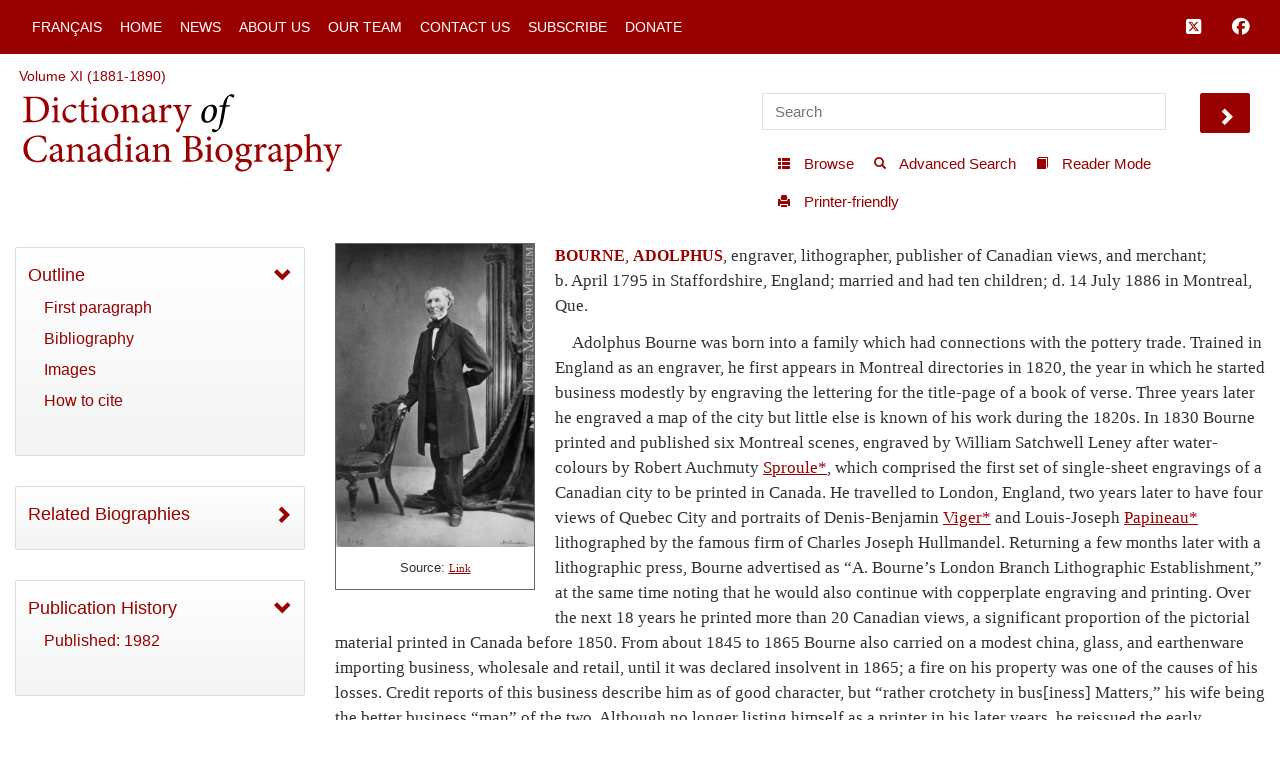

--- FILE ---
content_type: application/javascript; charset=utf-8
request_url: https://cdnjs.cloudflare.com/ajax/libs/share-this/1.3.1/share-this.js
body_size: 931
content:
!function(e,t){"object"==typeof exports&&"undefined"!=typeof module?module.exports=t():"function"==typeof define&&define.amd?define(t):(e=e||self).ShareThis=t()}(this,function(){"use strict";var e;function t(t,n){return e||(e=function(e){for(var t="atchesSelector",n=0,r=["matches","m"+t,"webkitM"+t,"mozM"+t,"msM"+t,"oM"+t];n<r.length;n++){var o=r[n];if(e[o])return o}}(t)),t[e](n)}function n(e,n){for(var r=e;r&&(1!==r.nodeType||!t(r,n));)r=r.parentNode;return r}function r(e){return"function"==typeof e}function o(e,t,n){var r=n.document,o=r.defaultView,i=function(e){if(e.isCollapsed)return!0;var t=e.anchorNode.compareDocumentPosition(e.focusNode);return t?(4&t)>0:e.anchorOffset<e.focusOffset}(o.getSelection()),a=function(e,t){var n,r=e.getClientRects(),o=[].slice.bind(r);if(t){for(var i=1/0,a=r.length;a--;){var c=r[a];if(c.left>i)break;i=c.left}n=o(a+1)}else{for(var u=-1/0,f=0;f<r.length;f++){var s=r[f];if(s.right<u)break;u=s.right}n=o(0,f)}return{top:Math.min.apply(Math,n.map(function(e){return e.top})),bottom:Math.max.apply(Math,n.map(function(e){return e.bottom})),left:n[0].left,right:n[n.length-1].right}}(t,i),c=function(e){var t=e.document.body;return("static"===e.getComputedStyle(t).position?t.parentNode:t).getBoundingClientRect()}(o),u=e.style;i?u.right=r.documentElement.clientWidth-a.right+c.left+"px":u.left=a.left-c.left+"px",u.width=a.right-a.left+"px",u.height=a.bottom-a.top+"px",u.top=a.top-c.top+"px",u.position="absolute",e.className=n.popoverClass}var i="data-share-via";function a(e){return{createPopover:function(){var t=e.createElement("div");return t.addEventListener("click",function(e){!function(e,t){var o=n(t.target,"["+i+"]");if(o){var a=function(e,t){for(var n=0;n<e.length;n++){var r=e[n];if(r.name===t)return r}}(e,o.getAttribute(i));a&&r(a.action)&&a.action(t,o)}}(this.sharers,e)}),t},attachPopover:function(t){e.body.appendChild(t)},removePopover:function(e){var t=e.parentNode;t&&t.removeChild(e)}}}var c,u=function(e,t,n,r){var o=e.shareUrl||e.document.defaultView.location;return"<ul>"+t.map(function(e){return'<li data-share-via="'+e.name+'">'+e.render.call(e,n,r,o)+"</li>"}).join("")+"</ul>"},f=["selectionchange","mouseup","touchend","touchcancel"];return function(e){var t=(Object.assign||function(e,t){if(t&&"object"==typeof t)for(var n in t)e[n]=t[n];return e})({document:document,selector:"body",sharers:[],popoverClass:"share-this-popover",transformer:function(e){return e.trim().replace(/\s+/g," ")}},e||{}),i=!1,s=!1,l=c,p=c,d=c,v=c;return{init:function(){return!i&&(l=t.document,(p=l.defaultView).getSelection?(f.forEach(h),p.addEventListener("resize",g),v=a(l),i=!0):(console.warn("share-this: Selection API isn't supported"),!1))},destroy:function(){return!(!i||s)&&(f.forEach(m),p.removeEventListener("resize",g),C(),l=c,p=c,s=!0)},reposition:function(){return d&&o(d,y(),t),!!d}};function h(e){l.addEventListener(e,b)}function m(e){l.removeEventListener(e,b)}function g(){d&&o(d,y(),t)}function b(e){var n=e.type;!d!=("selectionchange"===n)&&setTimeout(function(){if(p){var e=y();e?function(e){var n=!d,i=e.toString(),a=t.transformer(i),f=t.sharers.filter(function(e,t,n){var o=n.active;return r(o)?o(e,t):o===c||o}.bind(null,a,i));f.length?(n&&(d=v.createPopover()),d.sharers=f,d.innerHTML=u(t,f,a,i),o(d,e,t),n&&(v.attachPopover(d),r(t.onOpen)&&t.onOpen(d,a,i))):d&&C()}(e):C()}},10)}function y(){var e=p.getSelection(),r=e.rangeCount&&e.getRangeAt(0);if(r){var o=function(e,t){var r=e.cloneRange();if(e.collapsed||!t)return r;var o=n(e.startContainer,t);return o?function(e,t){var n=e.compareDocumentPosition(t);return!n||(16&n)>0}(o,e.endContainer)||r.setEnd(o,o.childNodes.length):(o=n(e.endContainer,t))?r.setStart(o,0):r.collapse(),r}(r,t.selector);if(!o.collapsed&&o.getClientRects().length)return o}}function C(){d&&(v.removePopover(d),d=c,r(t.onClose)&&t.onClose())}}});
//# sourceMappingURL=share-this.js.map


--- FILE ---
content_type: image/svg+xml
request_url: http://www.biographi.ca/img/cmh-logo.svg
body_size: 8688
content:
<?xml version="1.0" encoding="utf-8"?>
<!-- Generator: Adobe Illustrator 24.0.1, SVG Export Plug-In . SVG Version: 6.00 Build 0)  -->
<svg version="1.1" id="HISTOIRE_-_En_FINAL" xmlns="http://www.w3.org/2000/svg" xmlns:xlink="http://www.w3.org/1999/xlink"
	 width="80" height="102" style="enable-background:new 0 0 80 102;" xml:space="preserve">
<style type="text/css">
	.st0{fill:#FFFFFF;}
</style>
<g>
	<g>
		<rect x="0.2" y="80.9" class="st0" width="1.7" height="0.9"/>
	</g>
	<path class="st0" d="M9.2,92.7c-1.4,0-2.2-0.7-2.2-2v-3.1h1.3v3.1c0,0.6,0.3,0.9,0.9,0.9s0.9-0.3,0.9-0.9v-3.1h1.3v3.1
		C11.4,92,10.6,92.7,9.2,92.7z"/>
	<path class="st0" d="M14.7,92.7c-1.2,0-1.8-0.5-2-0.9l0.9-0.7c0.2,0.3,0.5,0.5,1.1,0.5c0.4,0,0.7-0.1,0.7-0.4
		c0-0.2-0.2-0.4-0.5-0.5l-0.6-0.2C13.4,90.3,13,89.8,13,89c0-1,0.8-1.5,1.7-1.5c0.9,0,1.4,0.3,1.7,0.6L15.6,89
		c-0.2-0.2-0.5-0.3-0.9-0.3c-0.4,0-0.5,0.2-0.5,0.4c0,0.2,0.1,0.3,0.4,0.4l0.7,0.2c0.9,0.3,1.3,0.7,1.3,1.5
		C16.6,92.1,15.9,92.7,14.7,92.7z"/>
	<path class="st0" d="M18.1,92.6v-5h3.5v1.1h-2.2v0.9h1.8v1h-1.8v0.9h2.3v1.1L18.1,92.6L18.1,92.6z"/>
	<polygon class="st0" points="23.4,92.6 23.4,87.6 26.9,87.6 26.9,88.7 24.7,88.7 24.7,89.6 26.5,89.6 26.5,90.6 24.7,90.6 
		24.7,91.6 27,91.6 27,92.6 	"/>
	<path class="st0" d="M33.1,92.7c-1.5,0-2.6-1.1-2.6-2.6c0-1.4,1.1-2.6,2.5-2.6c0.9,0,1.6,0.3,2.1,1l-1,0.6
		c-0.2-0.3-0.5-0.6-1.2-0.6c-0.7,0-1.2,0.6-1.2,1.5s0.5,1.5,1.3,1.5c0.7,0,1-0.4,1.2-0.7l1,0.6C34.8,92.3,34.1,92.7,33.1,92.7z"/>
	<path class="st0" d="M53.2,92.6v-5h1.9c1.5,0,2.5,1,2.5,2.5c0,1.5-1,2.5-2.5,2.5L53.2,92.6L53.2,92.6z M54.5,91.6H55
		c0.8,0,1.4-0.6,1.4-1.4c0-0.9-0.5-1.4-1.4-1.4h-0.5V91.6z"/>
	<rect x="59.1" y="87.6" class="st0" width="1.3" height="5"/>
	<polygon class="st0" points="62.1,92.6 62.1,87.6 65.6,87.6 65.6,88.7 63.4,88.7 63.4,89.6 65.2,89.6 65.2,90.6 63.4,90.6 
		63.4,91.6 65.7,91.6 65.7,92.6 	"/>
	<path class="st0" d="M0.2,101.6v-5h1.9c1.5,0,2.5,1,2.5,2.5c0,1.5-1,2.5-2.5,2.5L0.2,101.6L0.2,101.6z M1.5,100.5H2
		c0.8,0,1.4-0.6,1.4-1.4S2.9,97.7,2,97.7H1.5V100.5z"/>
	<polygon class="st0" points="6.1,101.6 6.1,96.6 9.6,96.6 9.6,97.7 7.4,97.7 7.4,98.6 9.3,98.6 9.3,99.6 7.4,99.6 7.4,100.5 
		9.7,100.5 9.7,101.6 	"/>
	<polygon class="st0" points="13.8,101.6 13.8,96.6 15.1,96.6 15.1,100.5 17.2,100.5 17.2,101.6 	"/>
	<path class="st0" d="M17.6,98.5l0.2-0.7l0,0c-0.2-0.1-0.4-0.3-0.4-0.6c0-0.3,0.3-0.6,0.6-0.6c0.4,0,0.7,0.3,0.7,0.6
		c0,0.2-0.1,0.4-0.3,0.7l-0.4,0.6H17.6z"/>
	<polygon class="st0" points="23.3,101.6 23.3,99.6 21.5,99.6 21.5,101.6 20.2,101.6 20.2,96.6 21.5,96.6 21.5,98.6 23.3,98.6 
		23.3,96.6 24.6,96.6 24.6,101.6 	"/>
	<rect x="26.2" y="96.6" class="st0" width="1.3" height="5"/>
	<path class="st0" d="M30.9,101.7c-1.2,0-1.8-0.5-2-0.9l0.9-0.7c0.2,0.3,0.5,0.5,1.1,0.5c0.4,0,0.7-0.1,0.7-0.4
		c0-0.2-0.2-0.4-0.5-0.5l-0.6-0.2c-0.8-0.3-1.2-0.8-1.2-1.5c0-1,0.8-1.5,1.7-1.5c0.9,0,1.4,0.3,1.7,0.6l-0.7,0.8
		c-0.2-0.2-0.5-0.3-0.9-0.3c-0.4,0-0.5,0.2-0.5,0.4c0,0.2,0.1,0.3,0.4,0.4l0.7,0.2c0.9,0.3,1.3,0.7,1.3,1.5
		C32.8,101.1,32.1,101.7,30.9,101.7z"/>
	<polygon class="st0" points="35.2,101.6 35.2,97.7 33.8,97.7 33.8,96.6 37.8,96.6 37.8,97.7 36.4,97.7 36.4,101.6 	"/>
	<path class="st0" d="M41.3,101.7c-1.5,0-2.7-1.1-2.7-2.6s1.2-2.6,2.7-2.6c1.5,0,2.7,1.1,2.7,2.6C44,100.6,42.8,101.7,41.3,101.7z
		 M41.3,97.7c-0.8,0-1.4,0.6-1.4,1.5c0,0.9,0.5,1.5,1.4,1.5c0.8,0,1.4-0.6,1.4-1.5S42.1,97.7,41.3,97.7z"/>
	<rect x="45.4" y="96.6" class="st0" width="1.3" height="5"/>
	<path class="st0" d="M51.2,101.6l-0.9-1.6h-0.5v1.6h-1.3v-5h2c1.2,0,2,0.7,2,1.8c0,0.7-0.3,1.2-0.9,1.4l0,0l1,1.8L51.2,101.6
		L51.2,101.6z M49.7,99.1h0.7c0.5,0,0.7-0.2,0.7-0.7c0-0.4-0.3-0.7-0.7-0.7h-0.7V99.1z"/>
	<polygon class="st0" points="54,101.6 54,96.6 57.5,96.6 57.5,97.7 55.3,97.7 55.3,98.6 57.2,98.6 57.2,99.6 55.3,99.6 55.3,100.5 
		57.6,100.5 57.6,101.6 	"/>
	<path class="st0" d="M2.6,66.2c-1.5,0-2.6-1.1-2.6-2.6c0-1.4,1.1-2.6,2.5-2.6c0.9,0,1.6,0.3,2.1,1l-1,0.6c-0.2-0.3-0.5-0.6-1.2-0.6
		c-0.7,0-1.2,0.6-1.2,1.5c0,0.9,0.5,1.5,1.3,1.5c0.7,0,1-0.4,1.2-0.7l1,0.6C4.3,65.8,3.6,66.2,2.6,66.2z"/>
	<path class="st0" d="M22.8,66.1v-5h1.9c1.5,0,2.5,1,2.5,2.5c0,1.5-1,2.5-2.5,2.5L22.8,66.1L22.8,66.1z M24.1,65.1h0.5
		c0.8,0,1.4-0.6,1.4-1.4c0-0.9-0.5-1.4-1.4-1.4h-0.5V65.1z"/>
	<rect x="28.6" y="61.1" class="st0" width="1.3" height="5"/>
	<path class="st0" d="M54.9,66.2c-1.4,0-2.2-0.7-2.2-2v-3.1H54v3.1c0,0.6,0.3,0.9,0.9,0.9c0.6,0,0.9-0.3,0.9-0.9v-3.1H57v3.1
		C57,65.5,56.2,66.2,54.9,66.2z"/>
	<path class="st0" d="M60.4,66.2c-1.2,0-1.8-0.5-2-0.9l0.9-0.7c0.2,0.3,0.5,0.5,1.1,0.5c0.4,0,0.7-0.1,0.7-0.4
		c0-0.2-0.2-0.4-0.5-0.5L59.9,64c-0.8-0.3-1.2-0.8-1.2-1.5c0-1,0.8-1.5,1.7-1.5c0.9,0,1.4,0.3,1.7,0.6l-0.7,0.8
		c-0.2-0.2-0.5-0.3-0.9-0.3c-0.4,0-0.5,0.2-0.5,0.4c0,0.2,0.1,0.3,0.4,0.4l0.7,0.2c0.9,0.3,1.3,0.7,1.3,1.5
		C62.2,65.7,61.6,66.2,60.4,66.2z"/>
	<polygon class="st0" points="63.7,66.1 63.7,61.1 67.2,61.1 67.2,62.2 65,62.2 65,63.1 66.8,63.1 66.8,64.1 65,64.1 65,65.1 
		67.3,65.1 67.3,66.1 	"/>
	<path class="st0" d="M70.9,66.2c-1.4,0-2.2-0.7-2.2-2v-3.1H70v3.1c0,0.6,0.3,0.9,0.9,0.9c0.6,0,0.9-0.3,0.9-0.9v-3.1h1.3v3.1
		C73.1,65.5,72.2,66.2,70.9,66.2z"/>
	<path class="st0" d="M2.7,75.2c-1.5,0-2.7-1.1-2.7-2.6c0-1.4,1.2-2.6,2.7-2.6s2.7,1.1,2.7,2.6C5.4,74.1,4.2,75.2,2.7,75.2z
		 M2.7,71.2c-0.8,0-1.4,0.6-1.4,1.5c0,0.9,0.5,1.5,1.4,1.5c0.8,0,1.4-0.6,1.4-1.5C4.1,71.7,3.5,71.2,2.7,71.2z"/>
	<polygon class="st0" points="6.7,75.1 6.7,70.1 10,70.1 10,71.2 7.9,71.2 7.9,72.3 9.8,72.3 9.8,73.4 7.9,73.4 7.9,75.1 	"/>
	<polygon class="st0" points="16.9,75.1 16.9,73.1 15.1,73.1 15.1,75.1 13.8,75.1 13.8,70.1 15.1,70.1 15.1,72.1 16.9,72.1 
		16.9,70.1 18.2,70.1 18.2,75.1 	"/>
	<rect x="20" y="70.1" class="st0" width="1.3" height="5"/>
	<path class="st0" d="M24.6,75.2c-1.2,0-1.8-0.5-2-0.9l0.9-0.7c0.2,0.3,0.5,0.5,1.1,0.5c0.4,0,0.7-0.1,0.7-0.4
		c0-0.2-0.2-0.4-0.5-0.5L24.1,73c-0.8-0.3-1.2-0.8-1.2-1.5c0-1,0.8-1.5,1.7-1.5c0.9,0,1.4,0.3,1.7,0.6l-0.7,0.8
		c-0.2-0.2-0.5-0.3-0.9-0.3c-0.4,0-0.5,0.2-0.5,0.4c0,0.2,0.1,0.3,0.4,0.4l0.7,0.2c0.9,0.3,1.3,0.7,1.3,1.5
		C26.5,74.6,25.9,75.2,24.6,75.2z"/>
	<polygon class="st0" points="28.9,75.1 28.9,71.2 27.5,71.2 27.5,70.1 31.5,70.1 31.5,71.2 30.2,71.2 30.2,75.1 	"/>
	<path class="st0" d="M35,75.2c-1.5,0-2.7-1.1-2.7-2.6c0-1.4,1.2-2.6,2.7-2.6c1.5,0,2.7,1.1,2.7,2.6C37.7,74.1,36.5,75.2,35,75.2z
		 M35,71.2c-0.8,0-1.4,0.6-1.4,1.5c0,0.9,0.5,1.5,1.4,1.5c0.8,0,1.4-0.6,1.4-1.5C36.4,71.7,35.8,71.2,35,71.2z"/>
	<path class="st0" d="M41.7,75.1l-0.9-1.6h-0.5v1.6H39v-5h2c1.2,0,2,0.7,2,1.8c0,0.7-0.3,1.2-0.9,1.4l0,0l1,1.8L41.7,75.1L41.7,75.1
		z M40.3,72.6H41c0.5,0,0.7-0.2,0.7-0.7c0-0.4-0.3-0.7-0.7-0.7h-0.7V72.6z"/>
	<polygon class="st0" points="45.6,75.1 45.6,73.2 43.8,70.1 45.2,70.1 46.3,72 47.3,70.1 48.6,70.1 46.9,73.1 46.9,75.1 	"/>
	<polygon class="st0" points="19.6,87 19.8,85.9 21,85.9 20.4,87 	"/>
	<path class="st0" d="M68.4,90.1v2.5h-1.2v-5.1c0,0,0-0.1,0.1,0l3.2,2.6v-2.6h1.2v5.1c0,0.1,0,0.1-0.1,0L68.4,90.1z"/>
	<path class="st0" d="M43,90.1v2.5h-1.2v-5.1c0,0,0-0.1,0.1,0l3.2,2.6v-2.6h1.2v5.1c0,0.1,0,0.1-0.1,0L43,90.1z"/>
	<path class="st0" d="M0.4,87.6C0.4,87.5,0.4,87.5,0.4,87.6l2.5,2.7l2.4-2.7c0,0,0.1,0,0.1,0l0.3,5.1H4.3l-0.1-2.2l-1.3,1.5
		c0,0,0,0-0.1,0l-1.3-1.5l-0.1,2.2H0.1L0.4,87.6z"/>
	<path class="st0" d="M38.4,87.5C38.4,87.5,38.3,87.5,38.4,87.5l-2.5,5.1h1.3l0.2-0.6h1.8l0.3,0.6h1.3L38.4,87.5z M37.7,91.1
		l0.6-1.3l0.6,1.3H37.7z"/>
	<path class="st0" d="M49.7,87.5C49.7,87.5,49.7,87.5,49.7,87.5l-2.5,5.1h1.3l0.2-0.6h1.8l0.3,0.6h1.3L49.7,87.5z M49.1,91.1
		l0.6-1.3l0.6,1.3H49.1z"/>
	<path class="st0" d="M38.3,63.6v2.5h-1.2v-5.1c0,0,0-0.1,0.1,0l3.2,2.6v-2.6h1.2v5.1c0,0.1,0,0.1-0.1,0L38.3,63.6z"/>
	<path class="st0" d="M12.6,63.6v2.5h-1.2v-5.1c0,0,0-0.1,0.1,0l3.2,2.6v-2.6h1.2v5.1c0,0.1,0,0.1-0.1,0L12.6,63.6z"/>
	<path class="st0" d="M46.1,61.1C46.1,61,46.1,61,46.1,61.1l2.5,2.7l2.4-2.7c0,0,0.1,0,0.1,0l0.3,5.1H50l-0.1-2.2l-1.3,1.5
		c0,0,0,0-0.1,0l-1.3-1.5L47,66.1h-1.3L46.1,61.1z"/>
	<path class="st0" d="M74.8,61.1C74.8,61,74.8,61,74.8,61.1l2.5,2.7l2.4-2.7c0,0,0.1,0,0.1,0l0.3,5.1h-1.3l-0.1-2.2l-1.3,1.5
		c0,0,0,0-0.1,0l-1.3-1.5l-0.1,2.2h-1.3L74.8,61.1z"/>
	<path class="st0" d="M8,61C8,61,7.9,61,8,61l-2.5,5.1h1.3L7,65.5h1.8l0.3,0.6h1.3L8,61z M7.3,64.6l0.6-1.3l0.6,1.3H7.3z"/>
	<path class="st0" d="M19.3,61C19.3,61,19.3,61,19.3,61l-2.5,5.1h1.3l0.2-0.6h1.8l0.3,0.6h1.3L19.3,61z M18.7,64.6l0.6-1.3l0.6,1.3
		H18.7z"/>
	<path class="st0" d="M33.6,61C33.6,61,33.5,61,33.6,61l-2.5,5.1h1.3l0.2-0.6h1.8l0.3,0.6H36L33.6,61z M32.9,64.6l0.6-1.3l0.6,1.3
		H32.9z"/>
	<g>
		<path class="st0" d="M26.7,32.5H14.5v14.3H0.2V11.1C0.2,11.1,23.4,13.6,26.7,32.5z"/>
		<path class="st0" d="M17.8,15.6c10,6.8,11,16.9,11,16.9v14.3h14.3V0.4C31.6,2.8,23.4,9.2,17.8,15.6z"/>
	</g>
</g>
</svg>
